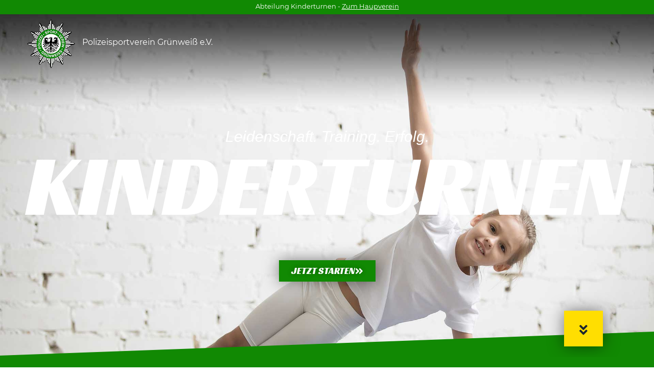

--- FILE ---
content_type: text/css
request_url: https://www.psv-frankfurt.de/wp-content/uploads/elementor/css/post-2339.css?ver=1768954111
body_size: 4685
content:
.elementor-2339 .elementor-element.elementor-element-6c4037a7:not(.elementor-motion-effects-element-type-background), .elementor-2339 .elementor-element.elementor-element-6c4037a7 > .elementor-motion-effects-container > .elementor-motion-effects-layer{background-image:url("https://www.psv-frankfurt.de/wp-content/uploads/2021/07/Junges-Maedchen-turnt.jpg");background-position:0px 0px;background-repeat:no-repeat;background-size:cover;}.elementor-2339 .elementor-element.elementor-element-6c4037a7 > .elementor-background-overlay{background-color:transparent;background-image:linear-gradient(180deg, #1b252f 0%, #3F3F3FCC 100%);opacity:0.24;transition:background 0.3s, border-radius 0.3s, opacity 0.3s;}.elementor-2339 .elementor-element.elementor-element-6c4037a7 > .elementor-container{max-width:1200px;min-height:90vh;}.elementor-2339 .elementor-element.elementor-element-6c4037a7{transition:background 0.3s, border 0.3s, border-radius 0.3s, box-shadow 0.3s;margin-top:-124px;margin-bottom:0px;padding:0% 0% 6% 0%;}.elementor-bc-flex-widget .elementor-2339 .elementor-element.elementor-element-3d532c9b.elementor-column .elementor-widget-wrap{align-items:center;}.elementor-2339 .elementor-element.elementor-element-3d532c9b.elementor-column.elementor-element[data-element_type="column"] > .elementor-widget-wrap.elementor-element-populated{align-content:center;align-items:center;}.elementor-2339 .elementor-element.elementor-element-3d532c9b > .elementor-widget-wrap > .elementor-widget:not(.elementor-widget__width-auto):not(.elementor-widget__width-initial):not(:last-child):not(.elementor-absolute){margin-bottom:30px;}.elementor-2339 .elementor-element.elementor-element-3d532c9b > .elementor-element-populated{padding:100px 0px 0px 0px;}.elementor-widget-heading .elementor-heading-title{font-family:var( --e-global-typography-primary-font-family ), Sans-serif;font-weight:var( --e-global-typography-primary-font-weight );color:var( --e-global-color-primary );}.elementor-2339 .elementor-element.elementor-element-714d0306 > .elementor-widget-container{margin:0px 0px -21px 0px;padding:0px 0px 0px 0px;}.elementor-2339 .elementor-element.elementor-element-714d0306{text-align:center;}.elementor-2339 .elementor-element.elementor-element-714d0306 .elementor-heading-title{font-family:"Helvetica", Sans-serif;font-size:30px;font-weight:300;text-transform:capitalize;font-style:oblique;color:#FFFFFF;}.elementor-2339 .elementor-element.elementor-element-67f1053f > .elementor-widget-container{margin:0px 0px 0px 0px;padding:0px 0px 0px 0px;}.elementor-2339 .elementor-element.elementor-element-67f1053f{text-align:center;}.elementor-2339 .elementor-element.elementor-element-67f1053f .elementor-heading-title{font-family:"Racing Sans One", Sans-serif;font-size:170px;font-weight:400;text-transform:uppercase;line-height:0.8em;color:#ffffff;}.elementor-widget-button .elementor-button{background-color:var( --e-global-color-accent );font-family:var( --e-global-typography-accent-font-family ), Sans-serif;font-weight:var( --e-global-typography-accent-font-weight );}.elementor-2339 .elementor-element.elementor-element-461d0672 .elementor-button{background-color:#118903;font-family:"Racing Sans One", Sans-serif;font-size:18px;font-weight:400;text-transform:uppercase;text-shadow:0px 0px 10px rgba(0,0,0,0.3);fill:#FFFFFF;color:#FFFFFF;box-shadow:0px 0px 30px 0px rgba(0,0,0,0.5);border-radius:0px 0px 0px 0px;}.elementor-2339 .elementor-element.elementor-element-461d0672 .elementor-button:hover, .elementor-2339 .elementor-element.elementor-element-461d0672 .elementor-button:focus{background-color:#004F7C;color:#FFFFFF;}.elementor-2339 .elementor-element.elementor-element-461d0672 > .elementor-widget-container{padding:50px 0px 0px 0px;}.elementor-2339 .elementor-element.elementor-element-461d0672 .elementor-button-content-wrapper{flex-direction:row-reverse;}.elementor-2339 .elementor-element.elementor-element-461d0672 .elementor-button:hover svg, .elementor-2339 .elementor-element.elementor-element-461d0672 .elementor-button:focus svg{fill:#FFFFFF;}.elementor-2339 .elementor-element.elementor-element-1e04ea5:not(.elementor-motion-effects-element-type-background), .elementor-2339 .elementor-element.elementor-element-1e04ea5 > .elementor-motion-effects-container > .elementor-motion-effects-layer{background-image:url("https://www.psv-frankfurt.de/wp-content/uploads/2021/07/Junges-Maedchen-turnt-tablet.jpg");background-position:0px 0px;background-repeat:no-repeat;background-size:cover;}.elementor-2339 .elementor-element.elementor-element-1e04ea5 > .elementor-background-overlay{background-color:transparent;background-image:linear-gradient(180deg, #1b252f 0%, #3F3F3FCC 100%);opacity:0.24;transition:background 0.3s, border-radius 0.3s, opacity 0.3s;}.elementor-2339 .elementor-element.elementor-element-1e04ea5 > .elementor-container{max-width:1200px;min-height:90vh;}.elementor-2339 .elementor-element.elementor-element-1e04ea5{transition:background 0.3s, border 0.3s, border-radius 0.3s, box-shadow 0.3s;margin-top:-124px;margin-bottom:0px;padding:0% 0% 6% 0%;}.elementor-bc-flex-widget .elementor-2339 .elementor-element.elementor-element-ac3a79f.elementor-column .elementor-widget-wrap{align-items:center;}.elementor-2339 .elementor-element.elementor-element-ac3a79f.elementor-column.elementor-element[data-element_type="column"] > .elementor-widget-wrap.elementor-element-populated{align-content:center;align-items:center;}.elementor-2339 .elementor-element.elementor-element-ac3a79f > .elementor-widget-wrap > .elementor-widget:not(.elementor-widget__width-auto):not(.elementor-widget__width-initial):not(:last-child):not(.elementor-absolute){margin-bottom:30px;}.elementor-2339 .elementor-element.elementor-element-ac3a79f > .elementor-element-populated{padding:100px 0px 0px 0px;}.elementor-2339 .elementor-element.elementor-element-a69d342 > .elementor-widget-container{margin:0px 0px -21px 0px;padding:0px 0px 0px 0px;}.elementor-2339 .elementor-element.elementor-element-a69d342{text-align:center;}.elementor-2339 .elementor-element.elementor-element-a69d342 .elementor-heading-title{font-family:"Helvetica", Sans-serif;font-size:30px;font-weight:300;text-transform:capitalize;font-style:oblique;color:#FFFFFF;}.elementor-2339 .elementor-element.elementor-element-a3e1355 > .elementor-widget-container{margin:0px 0px 0px 0px;padding:0px 0px 0px 0px;}.elementor-2339 .elementor-element.elementor-element-a3e1355{text-align:center;}.elementor-2339 .elementor-element.elementor-element-a3e1355 .elementor-heading-title{font-family:"Racing Sans One", Sans-serif;font-size:170px;font-weight:400;text-transform:uppercase;line-height:0.8em;color:#ffffff;}.elementor-2339 .elementor-element.elementor-element-a3addd4 .elementor-button{background-color:#118903;font-family:"Racing Sans One", Sans-serif;font-size:18px;font-weight:400;text-transform:uppercase;text-shadow:0px 0px 10px rgba(0,0,0,0.3);fill:#FFFFFF;color:#FFFFFF;box-shadow:0px 0px 30px 0px rgba(0,0,0,0.5);border-radius:0px 0px 0px 0px;}.elementor-2339 .elementor-element.elementor-element-a3addd4 .elementor-button:hover, .elementor-2339 .elementor-element.elementor-element-a3addd4 .elementor-button:focus{background-color:#004F7C;color:#FFFFFF;}.elementor-2339 .elementor-element.elementor-element-a3addd4 > .elementor-widget-container{padding:50px 0px 0px 0px;}.elementor-2339 .elementor-element.elementor-element-a3addd4 .elementor-button-content-wrapper{flex-direction:row-reverse;}.elementor-2339 .elementor-element.elementor-element-a3addd4 .elementor-button:hover svg, .elementor-2339 .elementor-element.elementor-element-a3addd4 .elementor-button:focus svg{fill:#FFFFFF;}.elementor-2339 .elementor-element.elementor-element-96794e4:not(.elementor-motion-effects-element-type-background), .elementor-2339 .elementor-element.elementor-element-96794e4 > .elementor-motion-effects-container > .elementor-motion-effects-layer{background-image:url("https://www.psv-frankfurt.de/wp-content/uploads/2021/07/Junges-Maedchen-turnt-mobil.jpg");background-position:0px 0px;background-repeat:no-repeat;background-size:cover;}.elementor-2339 .elementor-element.elementor-element-96794e4 > .elementor-background-overlay{background-color:transparent;background-image:linear-gradient(180deg, #1b252f 0%, #3F3F3FCC 100%);opacity:0.24;transition:background 0.3s, border-radius 0.3s, opacity 0.3s;}.elementor-2339 .elementor-element.elementor-element-96794e4 > .elementor-container{max-width:1200px;min-height:90vh;}.elementor-2339 .elementor-element.elementor-element-96794e4{transition:background 0.3s, border 0.3s, border-radius 0.3s, box-shadow 0.3s;margin-top:-124px;margin-bottom:0px;padding:0% 0% 6% 0%;}.elementor-bc-flex-widget .elementor-2339 .elementor-element.elementor-element-642930d.elementor-column .elementor-widget-wrap{align-items:center;}.elementor-2339 .elementor-element.elementor-element-642930d.elementor-column.elementor-element[data-element_type="column"] > .elementor-widget-wrap.elementor-element-populated{align-content:center;align-items:center;}.elementor-2339 .elementor-element.elementor-element-642930d > .elementor-widget-wrap > .elementor-widget:not(.elementor-widget__width-auto):not(.elementor-widget__width-initial):not(:last-child):not(.elementor-absolute){margin-bottom:30px;}.elementor-2339 .elementor-element.elementor-element-642930d > .elementor-element-populated{padding:100px 0px 0px 0px;}.elementor-2339 .elementor-element.elementor-element-911dbec > .elementor-widget-container{margin:0px 0px -21px 0px;padding:0px 0px 0px 0px;}.elementor-2339 .elementor-element.elementor-element-911dbec{text-align:center;}.elementor-2339 .elementor-element.elementor-element-911dbec .elementor-heading-title{font-family:"Helvetica", Sans-serif;font-size:30px;font-weight:300;text-transform:capitalize;font-style:oblique;color:#FFFFFF;}.elementor-2339 .elementor-element.elementor-element-70bca50 > .elementor-widget-container{margin:0px 0px 0px 0px;padding:0px 0px 0px 0px;}.elementor-2339 .elementor-element.elementor-element-70bca50{text-align:center;}.elementor-2339 .elementor-element.elementor-element-70bca50 .elementor-heading-title{font-family:"Racing Sans One", Sans-serif;font-size:170px;font-weight:400;text-transform:uppercase;line-height:0.8em;color:#ffffff;}.elementor-2339 .elementor-element.elementor-element-71e8572 .elementor-button{background-color:#118903;font-family:"Racing Sans One", Sans-serif;font-size:18px;font-weight:400;text-transform:uppercase;text-shadow:0px 0px 10px rgba(0,0,0,0.3);fill:#FFFFFF;color:#FFFFFF;box-shadow:0px 0px 30px 0px rgba(0,0,0,0.5);border-radius:0px 0px 0px 0px;}.elementor-2339 .elementor-element.elementor-element-71e8572 .elementor-button:hover, .elementor-2339 .elementor-element.elementor-element-71e8572 .elementor-button:focus{background-color:#004F7C;color:#FFFFFF;}.elementor-2339 .elementor-element.elementor-element-71e8572 > .elementor-widget-container{padding:50px 0px 0px 0px;}.elementor-2339 .elementor-element.elementor-element-71e8572 .elementor-button-content-wrapper{flex-direction:row-reverse;}.elementor-2339 .elementor-element.elementor-element-71e8572 .elementor-button:hover svg, .elementor-2339 .elementor-element.elementor-element-71e8572 .elementor-button:focus svg{fill:#FFFFFF;}.elementor-2339 .elementor-element.elementor-element-6fb8ee99 > .elementor-container{min-height:90px;}.elementor-2339 .elementor-element.elementor-element-6fb8ee99 > .elementor-shape-bottom .elementor-shape-fill{fill:#118903;}.elementor-2339 .elementor-element.elementor-element-6fb8ee99 > .elementor-shape-bottom svg{height:50px;transform:translateX(-50%) rotateY(180deg);}.elementor-2339 .elementor-element.elementor-element-6fb8ee99{margin-top:-144px;margin-bottom:0px;padding:0px 100px 0px 0px;}.elementor-2339 .elementor-element.elementor-element-57c15170 > .elementor-element-populated{padding:0px 0px 35px 10px;}.elementor-2339 .elementor-element.elementor-element-e8bd96d .elementor-button{background-color:#FFDE01;font-family:"Racing Sans One", Sans-serif;font-size:25px;font-weight:400;text-transform:capitalize;fill:#1B252F;color:#1B252F;box-shadow:0px 0px 30px 0px rgba(0,0,0,0.5);border-radius:0px 0px 0px 0px;padding:25px 30px 20px 30px;}.elementor-2339 .elementor-element.elementor-element-e8bd96d .elementor-button:hover, .elementor-2339 .elementor-element.elementor-element-e8bd96d .elementor-button:focus{background-color:#004F7C;color:#FFFFFF;}.elementor-2339 .elementor-element.elementor-element-e8bd96d > .elementor-widget-container{margin:0px 0px -15px 0px;padding:0px 0px 0px 0px;}.elementor-2339 .elementor-element.elementor-element-e8bd96d .elementor-button:hover svg, .elementor-2339 .elementor-element.elementor-element-e8bd96d .elementor-button:focus svg{fill:#FFFFFF;}.elementor-2339 .elementor-element.elementor-element-97f63dc:not(.elementor-motion-effects-element-type-background), .elementor-2339 .elementor-element.elementor-element-97f63dc > .elementor-motion-effects-container > .elementor-motion-effects-layer{background-color:#118903;}.elementor-2339 .elementor-element.elementor-element-97f63dc > .elementor-container{max-width:1200px;}.elementor-2339 .elementor-element.elementor-element-97f63dc{transition:background 0.3s, border 0.3s, border-radius 0.3s, box-shadow 0.3s;margin-top:1px;margin-bottom:0px;padding:0px 0px 50px 0px;}.elementor-2339 .elementor-element.elementor-element-97f63dc > .elementor-background-overlay{transition:background 0.3s, border-radius 0.3s, opacity 0.3s;}.elementor-bc-flex-widget .elementor-2339 .elementor-element.elementor-element-fde16c8.elementor-column .elementor-widget-wrap{align-items:center;}.elementor-2339 .elementor-element.elementor-element-fde16c8.elementor-column.elementor-element[data-element_type="column"] > .elementor-widget-wrap.elementor-element-populated{align-content:center;align-items:center;}.elementor-2339 .elementor-element.elementor-element-fde16c8 > .elementor-element-populated{padding:0px 0px 0px 0px;}.elementor-2339 .elementor-element.elementor-element-8083c31{transition:background 0.3s, border 0.3s, border-radius 0.3s, box-shadow 0.3s;margin-top:50px;margin-bottom:50px;}.elementor-2339 .elementor-element.elementor-element-8083c31 > .elementor-background-overlay{transition:background 0.3s, border-radius 0.3s, opacity 0.3s;}.elementor-bc-flex-widget .elementor-2339 .elementor-element.elementor-element-1d7074d.elementor-column .elementor-widget-wrap{align-items:center;}.elementor-2339 .elementor-element.elementor-element-1d7074d.elementor-column.elementor-element[data-element_type="column"] > .elementor-widget-wrap.elementor-element-populated{align-content:center;align-items:center;}.elementor-2339 .elementor-element.elementor-element-1d7074d > .elementor-element-populated{margin:0px 35px 0px 35px;--e-column-margin-right:35px;--e-column-margin-left:35px;}.elementor-widget-icon-box.elementor-view-stacked .elementor-icon{background-color:var( --e-global-color-primary );}.elementor-widget-icon-box.elementor-view-framed .elementor-icon, .elementor-widget-icon-box.elementor-view-default .elementor-icon{fill:var( --e-global-color-primary );color:var( --e-global-color-primary );border-color:var( --e-global-color-primary );}.elementor-widget-icon-box .elementor-icon-box-title, .elementor-widget-icon-box .elementor-icon-box-title a{font-family:var( --e-global-typography-primary-font-family ), Sans-serif;font-weight:var( --e-global-typography-primary-font-weight );}.elementor-widget-icon-box .elementor-icon-box-title{color:var( --e-global-color-primary );}.elementor-widget-icon-box:has(:hover) .elementor-icon-box-title,
					 .elementor-widget-icon-box:has(:focus) .elementor-icon-box-title{color:var( --e-global-color-primary );}.elementor-widget-icon-box .elementor-icon-box-description{font-family:var( --e-global-typography-text-font-family ), Sans-serif;font-weight:var( --e-global-typography-text-font-weight );color:var( --e-global-color-text );}.elementor-2339 .elementor-element.elementor-element-c4309eb .elementor-icon-box-wrapper{text-align:center;}.elementor-2339 .elementor-element.elementor-element-c4309eb{--icon-box-icon-margin:15px;}.elementor-2339 .elementor-element.elementor-element-c4309eb .elementor-icon-box-title{margin-block-end:6px;color:#FFFFFF;}.elementor-2339 .elementor-element.elementor-element-c4309eb.elementor-view-stacked .elementor-icon{background-color:#FFFFFF;}.elementor-2339 .elementor-element.elementor-element-c4309eb.elementor-view-framed .elementor-icon, .elementor-2339 .elementor-element.elementor-element-c4309eb.elementor-view-default .elementor-icon{fill:#FFFFFF;color:#FFFFFF;border-color:#FFFFFF;}.elementor-2339 .elementor-element.elementor-element-c4309eb .elementor-icon{font-size:46px;}.elementor-2339 .elementor-element.elementor-element-c4309eb .elementor-icon-box-title, .elementor-2339 .elementor-element.elementor-element-c4309eb .elementor-icon-box-title a{font-family:"Racing Sans One", Sans-serif;font-size:24px;font-weight:400;text-transform:uppercase;letter-spacing:1px;}.elementor-2339 .elementor-element.elementor-element-c4309eb .elementor-icon-box-description{font-family:"Roboto", Sans-serif;font-size:15px;font-weight:400;font-style:oblique;color:#FFFFFF;}.elementor-bc-flex-widget .elementor-2339 .elementor-element.elementor-element-e754e87.elementor-column .elementor-widget-wrap{align-items:center;}.elementor-2339 .elementor-element.elementor-element-e754e87.elementor-column.elementor-element[data-element_type="column"] > .elementor-widget-wrap.elementor-element-populated{align-content:center;align-items:center;}.elementor-2339 .elementor-element.elementor-element-e754e87 > .elementor-element-populated{margin:0px 35px 0px 35px;--e-column-margin-right:35px;--e-column-margin-left:35px;}.elementor-2339 .elementor-element.elementor-element-0d02625 .elementor-icon-box-wrapper{text-align:center;}.elementor-2339 .elementor-element.elementor-element-0d02625{--icon-box-icon-margin:15px;}.elementor-2339 .elementor-element.elementor-element-0d02625 .elementor-icon-box-title{margin-block-end:6px;color:#ffffff;}.elementor-2339 .elementor-element.elementor-element-0d02625.elementor-view-stacked .elementor-icon{background-color:#FFFFFF;}.elementor-2339 .elementor-element.elementor-element-0d02625.elementor-view-framed .elementor-icon, .elementor-2339 .elementor-element.elementor-element-0d02625.elementor-view-default .elementor-icon{fill:#FFFFFF;color:#FFFFFF;border-color:#FFFFFF;}.elementor-2339 .elementor-element.elementor-element-0d02625 .elementor-icon{font-size:48px;}.elementor-2339 .elementor-element.elementor-element-0d02625 .elementor-icon-box-title, .elementor-2339 .elementor-element.elementor-element-0d02625 .elementor-icon-box-title a{font-family:"Racing Sans One", Sans-serif;font-size:24px;font-weight:400;text-transform:uppercase;letter-spacing:1px;}.elementor-2339 .elementor-element.elementor-element-0d02625 .elementor-icon-box-description{font-family:"Roboto", Sans-serif;font-size:15px;font-weight:400;font-style:oblique;color:#ffffff;}.elementor-bc-flex-widget .elementor-2339 .elementor-element.elementor-element-985f5ae.elementor-column .elementor-widget-wrap{align-items:center;}.elementor-2339 .elementor-element.elementor-element-985f5ae.elementor-column.elementor-element[data-element_type="column"] > .elementor-widget-wrap.elementor-element-populated{align-content:center;align-items:center;}.elementor-2339 .elementor-element.elementor-element-985f5ae > .elementor-element-populated{margin:0px 35px 0px 35px;--e-column-margin-right:35px;--e-column-margin-left:35px;}.elementor-2339 .elementor-element.elementor-element-5733758 .elementor-icon-box-wrapper{text-align:center;}.elementor-2339 .elementor-element.elementor-element-5733758{--icon-box-icon-margin:15px;}.elementor-2339 .elementor-element.elementor-element-5733758 .elementor-icon-box-title{margin-block-end:6px;color:#ffffff;}.elementor-2339 .elementor-element.elementor-element-5733758.elementor-view-stacked .elementor-icon{background-color:#FFFFFF;}.elementor-2339 .elementor-element.elementor-element-5733758.elementor-view-framed .elementor-icon, .elementor-2339 .elementor-element.elementor-element-5733758.elementor-view-default .elementor-icon{fill:#FFFFFF;color:#FFFFFF;border-color:#FFFFFF;}.elementor-2339 .elementor-element.elementor-element-5733758 .elementor-icon{font-size:50px;}.elementor-2339 .elementor-element.elementor-element-5733758 .elementor-icon-box-title, .elementor-2339 .elementor-element.elementor-element-5733758 .elementor-icon-box-title a{font-family:"Racing Sans One", Sans-serif;font-size:23px;font-weight:400;text-transform:uppercase;letter-spacing:1px;}.elementor-2339 .elementor-element.elementor-element-5733758 .elementor-icon-box-description{font-family:"Roboto", Sans-serif;font-size:15px;font-weight:400;font-style:oblique;color:#ffffff;}.elementor-bc-flex-widget .elementor-2339 .elementor-element.elementor-element-be7ff4e.elementor-column .elementor-widget-wrap{align-items:center;}.elementor-2339 .elementor-element.elementor-element-be7ff4e.elementor-column.elementor-element[data-element_type="column"] > .elementor-widget-wrap.elementor-element-populated{align-content:center;align-items:center;}.elementor-2339 .elementor-element.elementor-element-be7ff4e > .elementor-element-populated{margin:0px 35px 0px 35px;--e-column-margin-right:35px;--e-column-margin-left:35px;}.elementor-2339 .elementor-element.elementor-element-79f88b2 .elementor-icon-box-wrapper{text-align:center;}.elementor-2339 .elementor-element.elementor-element-79f88b2{--icon-box-icon-margin:15px;}.elementor-2339 .elementor-element.elementor-element-79f88b2 .elementor-icon-box-title{margin-block-end:6px;color:#ffffff;}.elementor-2339 .elementor-element.elementor-element-79f88b2.elementor-view-stacked .elementor-icon{background-color:#FFFFFF;}.elementor-2339 .elementor-element.elementor-element-79f88b2.elementor-view-framed .elementor-icon, .elementor-2339 .elementor-element.elementor-element-79f88b2.elementor-view-default .elementor-icon{fill:#FFFFFF;color:#FFFFFF;border-color:#FFFFFF;}.elementor-2339 .elementor-element.elementor-element-79f88b2 .elementor-icon{font-size:45px;}.elementor-2339 .elementor-element.elementor-element-79f88b2 .elementor-icon-box-title, .elementor-2339 .elementor-element.elementor-element-79f88b2 .elementor-icon-box-title a{font-family:"Racing Sans One", Sans-serif;font-size:24px;font-weight:400;text-transform:uppercase;letter-spacing:1px;}.elementor-2339 .elementor-element.elementor-element-79f88b2 .elementor-icon-box-description{font-family:"Roboto", Sans-serif;font-size:15px;font-weight:400;font-style:oblique;color:#ffffff;}.elementor-2339 .elementor-element.elementor-element-2218448c:not(.elementor-motion-effects-element-type-background), .elementor-2339 .elementor-element.elementor-element-2218448c > .elementor-motion-effects-container > .elementor-motion-effects-layer{background-color:#1B252F;}.elementor-2339 .elementor-element.elementor-element-2218448c > .elementor-background-overlay{background-color:#272121;opacity:0;transition:background 0.3s, border-radius 0.3s, opacity 0.3s;}.elementor-2339 .elementor-element.elementor-element-2218448c > .elementor-container{max-width:1200px;}.elementor-2339 .elementor-element.elementor-element-2218448c{transition:background 0.3s, border 0.3s, border-radius 0.3s, box-shadow 0.3s;padding:7% 0% 2% 0%;}.elementor-2339 .elementor-element.elementor-element-2218448c > .elementor-shape-top .elementor-shape-fill{fill:#118903;}.elementor-2339 .elementor-element.elementor-element-2218448c > .elementor-shape-top svg{height:50px;transform:translateX(-50%) rotateY(180deg);}.elementor-2339 .elementor-element.elementor-element-6b1a620a > .elementor-widget-wrap > .elementor-widget:not(.elementor-widget__width-auto):not(.elementor-widget__width-initial):not(:last-child):not(.elementor-absolute){margin-bottom:0px;}.elementor-2339 .elementor-element.elementor-element-6b1a620a > .elementor-element-populated{margin:0px 0px 0px 0px;--e-column-margin-right:0px;--e-column-margin-left:0px;padding:0px 0px 0px 0px;}.elementor-2339 .elementor-element.elementor-element-7745a57b > .elementor-container{max-width:1200px;}.elementor-2339 .elementor-element.elementor-element-7745a57b{margin-top:0px;margin-bottom:0px;}.elementor-2339 .elementor-element.elementor-element-138d8b97 > .elementor-widget-wrap > .elementor-widget:not(.elementor-widget__width-auto):not(.elementor-widget__width-initial):not(:last-child):not(.elementor-absolute){margin-bottom:0px;}.elementor-2339 .elementor-element.elementor-element-5141c673 .elementor-heading-title{font-family:"Helvetica", Sans-serif;font-size:22px;font-weight:300;font-style:oblique;color:#ffde01;}.elementor-2339 .elementor-element.elementor-element-78b6b33 .elementor-heading-title{font-family:"Racing Sans One", Sans-serif;font-size:50px;font-weight:400;text-transform:uppercase;line-height:0.8em;color:#ffffff;}.elementor-bc-flex-widget .elementor-2339 .elementor-element.elementor-element-4fd9bbd2.elementor-column .elementor-widget-wrap{align-items:flex-end;}.elementor-2339 .elementor-element.elementor-element-4fd9bbd2.elementor-column.elementor-element[data-element_type="column"] > .elementor-widget-wrap.elementor-element-populated{align-content:flex-end;align-items:flex-end;}.elementor-widget-divider{--divider-color:var( --e-global-color-secondary );}.elementor-widget-divider .elementor-divider__text{color:var( --e-global-color-secondary );font-family:var( --e-global-typography-secondary-font-family ), Sans-serif;font-weight:var( --e-global-typography-secondary-font-weight );}.elementor-widget-divider.elementor-view-stacked .elementor-icon{background-color:var( --e-global-color-secondary );}.elementor-widget-divider.elementor-view-framed .elementor-icon, .elementor-widget-divider.elementor-view-default .elementor-icon{color:var( --e-global-color-secondary );border-color:var( --e-global-color-secondary );}.elementor-widget-divider.elementor-view-framed .elementor-icon, .elementor-widget-divider.elementor-view-default .elementor-icon svg{fill:var( --e-global-color-secondary );}.elementor-2339 .elementor-element.elementor-element-648b117f{--divider-border-style:solid;--divider-color:#ffde01;--divider-border-width:1px;}.elementor-2339 .elementor-element.elementor-element-648b117f .elementor-widget-container{--e-transform-origin-x:left;--e-transform-origin-y:center;}.elementor-2339 .elementor-element.elementor-element-648b117f .elementor-divider-separator{width:100%;}.elementor-2339 .elementor-element.elementor-element-648b117f .elementor-divider{padding-block-start:15px;padding-block-end:15px;}.elementor-2339 .elementor-element.elementor-element-3960e44d > .elementor-container{max-width:1200px;}.elementor-2339 .elementor-element.elementor-element-3960e44d{margin-top:0px;margin-bottom:0px;padding:35px 0px 35px 0px;}.elementor-2339 .elementor-element.elementor-element-614a7cea > .elementor-widget-wrap > .elementor-widget:not(.elementor-widget__width-auto):not(.elementor-widget__width-initial):not(:last-child):not(.elementor-absolute){margin-bottom:0px;}.elementor-widget-text-editor{font-family:var( --e-global-typography-text-font-family ), Sans-serif;font-weight:var( --e-global-typography-text-font-weight );color:var( --e-global-color-text );}.elementor-widget-text-editor.elementor-drop-cap-view-stacked .elementor-drop-cap{background-color:var( --e-global-color-primary );}.elementor-widget-text-editor.elementor-drop-cap-view-framed .elementor-drop-cap, .elementor-widget-text-editor.elementor-drop-cap-view-default .elementor-drop-cap{color:var( --e-global-color-primary );border-color:var( --e-global-color-primary );}.elementor-2339 .elementor-element.elementor-element-3c551b14{text-align:left;font-family:"Roboto", Sans-serif;font-weight:400;font-style:italic;color:#FFFDFD;}.elementor-2339 .elementor-element.elementor-element-2f0a371d > .elementor-widget-wrap > .elementor-widget:not(.elementor-widget__width-auto):not(.elementor-widget__width-initial):not(:last-child):not(.elementor-absolute){margin-bottom:0px;}.elementor-2339 .elementor-element.elementor-element-2416dff7{text-align:left;font-family:"Roboto", Sans-serif;font-weight:400;font-style:italic;color:#FFFDFD;}.elementor-2339 .elementor-element.elementor-element-4dc3970c:not(.elementor-motion-effects-element-type-background), .elementor-2339 .elementor-element.elementor-element-4dc3970c > .elementor-motion-effects-container > .elementor-motion-effects-layer{background-color:#1B252F;background-image:url("https://www.psv-frankfurt.de/wp-content/uploads/2021/07/Kinder-beim-Turnen.jpg");background-repeat:no-repeat;background-size:100% auto;}.elementor-2339 .elementor-element.elementor-element-4dc3970c > .elementor-background-overlay{background-color:#000000;opacity:0.62;transition:background 0.3s, border-radius 0.3s, opacity 0.3s;}.elementor-2339 .elementor-element.elementor-element-4dc3970c > .elementor-container{max-width:1200px;}.elementor-2339 .elementor-element.elementor-element-4dc3970c{transition:background 0.3s, border 0.3s, border-radius 0.3s, box-shadow 0.3s;padding:8% 0% 9% 0%;}.elementor-2339 .elementor-element.elementor-element-4dc3970c > .elementor-shape-top .elementor-shape-fill{fill:#1B252F;}.elementor-2339 .elementor-element.elementor-element-4dc3970c > .elementor-shape-top svg{height:50px;transform:translateX(-50%) rotateY(180deg);}.elementor-2339 .elementor-element.elementor-element-4dc3970c > .elementor-shape-bottom .elementor-shape-fill{fill:#118903;}.elementor-2339 .elementor-element.elementor-element-4dc3970c > .elementor-shape-bottom svg{height:50px;transform:translateX(-50%) rotateY(180deg);}.elementor-2339 .elementor-element.elementor-element-20868ba > .elementor-widget-wrap > .elementor-widget:not(.elementor-widget__width-auto):not(.elementor-widget__width-initial):not(:last-child):not(.elementor-absolute){margin-bottom:0px;}.elementor-2339 .elementor-element.elementor-element-20868ba > .elementor-element-populated{margin:0px 0px 0px 0px;--e-column-margin-right:0px;--e-column-margin-left:0px;padding:0px 0px 0px 0px;}.elementor-2339 .elementor-element.elementor-element-9b1508e > .elementor-container{max-width:1200px;}.elementor-2339 .elementor-element.elementor-element-9b1508e{margin-top:0px;margin-bottom:0px;}.elementor-2339 .elementor-element.elementor-element-23655b3 > .elementor-widget-wrap > .elementor-widget:not(.elementor-widget__width-auto):not(.elementor-widget__width-initial):not(:last-child):not(.elementor-absolute){margin-bottom:0px;}.elementor-2339 .elementor-element.elementor-element-8103c27 .elementor-heading-title{font-family:"Helvetica", Sans-serif;font-size:22px;font-weight:300;font-style:oblique;color:#ffde01;}.elementor-2339 .elementor-element.elementor-element-a9a0ac1 .elementor-heading-title{font-family:"Racing Sans One", Sans-serif;font-size:50px;font-weight:400;text-transform:uppercase;line-height:0.8em;color:#ffffff;}.elementor-bc-flex-widget .elementor-2339 .elementor-element.elementor-element-dfd8c1e.elementor-column .elementor-widget-wrap{align-items:flex-end;}.elementor-2339 .elementor-element.elementor-element-dfd8c1e.elementor-column.elementor-element[data-element_type="column"] > .elementor-widget-wrap.elementor-element-populated{align-content:flex-end;align-items:flex-end;}.elementor-2339 .elementor-element.elementor-element-9eef6dd{--divider-border-style:solid;--divider-color:#ffde01;--divider-border-width:1px;}.elementor-2339 .elementor-element.elementor-element-9eef6dd .elementor-widget-container{--e-transform-origin-x:left;--e-transform-origin-y:center;}.elementor-2339 .elementor-element.elementor-element-9eef6dd .elementor-divider-separator{width:100%;}.elementor-2339 .elementor-element.elementor-element-9eef6dd .elementor-divider{padding-block-start:15px;padding-block-end:15px;}.elementor-2339 .elementor-element.elementor-element-0f5632b > .elementor-container{max-width:1200px;}.elementor-2339 .elementor-element.elementor-element-0f5632b{margin-top:33px;margin-bottom:0px;padding:0px 0px 35px 0px;}.elementor-2339 .elementor-element.elementor-element-d7783b1 > .elementor-widget-wrap > .elementor-widget:not(.elementor-widget__width-auto):not(.elementor-widget__width-initial):not(:last-child):not(.elementor-absolute){margin-bottom:0px;}.elementor-2339 .elementor-element.elementor-element-219b6df{text-align:center;}.elementor-2339 .elementor-element.elementor-element-219b6df .elementor-heading-title{font-family:"Racing Sans One", Sans-serif;font-weight:300;color:#FFFFFF;}.elementor-2339 .elementor-element.elementor-element-157d7fc{text-align:center;font-family:"Roboto", Sans-serif;font-weight:400;font-style:italic;color:#FFFDFD;}.elementor-2339 .elementor-element.elementor-element-b94e2d1 > .elementor-widget-container{margin:6px 0px 0px 0px;padding:0px 0px 0px 0px;}.elementor-2339 .elementor-element.elementor-element-b94e2d1{text-align:center;font-family:"Helvetica", Sans-serif;font-weight:400;font-style:italic;color:#FFFFFF;}.elementor-2339 .elementor-element.elementor-element-addb3bc > .elementor-widget-wrap > .elementor-widget:not(.elementor-widget__width-auto):not(.elementor-widget__width-initial):not(:last-child):not(.elementor-absolute){margin-bottom:0px;}.elementor-2339 .elementor-element.elementor-element-2d678c2{text-align:center;}.elementor-2339 .elementor-element.elementor-element-2d678c2 .elementor-heading-title{font-family:"Racing Sans One", Sans-serif;font-weight:300;color:#FFFFFF;}.elementor-2339 .elementor-element.elementor-element-84bb380{text-align:center;font-family:"Roboto", Sans-serif;font-weight:400;font-style:italic;color:#FFFDFD;}.elementor-2339 .elementor-element.elementor-element-03b9275 > .elementor-widget-container{margin:6px 0px 0px 0px;padding:0px 0px 0px 0px;}.elementor-2339 .elementor-element.elementor-element-03b9275{text-align:center;font-family:"Helvetica", Sans-serif;font-weight:400;font-style:italic;color:#FFFFFF;}.elementor-2339 .elementor-element.elementor-element-316c6934:not(.elementor-motion-effects-element-type-background), .elementor-2339 .elementor-element.elementor-element-316c6934 > .elementor-motion-effects-container > .elementor-motion-effects-layer{background-color:#118903;}.elementor-2339 .elementor-element.elementor-element-316c6934{transition:background 0.3s, border 0.3s, border-radius 0.3s, box-shadow 0.3s;padding:0px 0px 0px 0px;}.elementor-2339 .elementor-element.elementor-element-316c6934 > .elementor-background-overlay{transition:background 0.3s, border-radius 0.3s, opacity 0.3s;}.elementor-2339 .elementor-element.elementor-element-763225c5 > .elementor-container{max-width:1200px;}.elementor-2339 .elementor-element.elementor-element-763225c5{margin-top:55px;margin-bottom:0px;}.elementor-2339 .elementor-element.elementor-element-7316c519 > .elementor-widget-wrap > .elementor-widget:not(.elementor-widget__width-auto):not(.elementor-widget__width-initial):not(:last-child):not(.elementor-absolute){margin-bottom:0px;}.elementor-2339 .elementor-element.elementor-element-70eddee6 .elementor-heading-title{font-family:"Helvetica", Sans-serif;font-size:22px;font-weight:300;font-style:oblique;color:#ffde01;}.elementor-2339 .elementor-element.elementor-element-4061e190 .elementor-heading-title{font-family:"Racing Sans One", Sans-serif;font-size:50px;font-weight:400;text-transform:uppercase;line-height:0.8em;color:#ffffff;}.elementor-bc-flex-widget .elementor-2339 .elementor-element.elementor-element-61a56959.elementor-column .elementor-widget-wrap{align-items:flex-end;}.elementor-2339 .elementor-element.elementor-element-61a56959.elementor-column.elementor-element[data-element_type="column"] > .elementor-widget-wrap.elementor-element-populated{align-content:flex-end;align-items:flex-end;}.elementor-2339 .elementor-element.elementor-element-7fd21c0{--divider-border-style:solid;--divider-color:#ffde01;--divider-border-width:1px;}.elementor-2339 .elementor-element.elementor-element-7fd21c0 .elementor-widget-container{--e-transform-origin-x:left;--e-transform-origin-y:center;}.elementor-2339 .elementor-element.elementor-element-7fd21c0 .elementor-divider-separator{width:100%;}.elementor-2339 .elementor-element.elementor-element-7fd21c0 .elementor-divider{padding-block-start:15px;padding-block-end:15px;}.elementor-2339 .elementor-element.elementor-element-2e03fe6:not(.elementor-motion-effects-element-type-background), .elementor-2339 .elementor-element.elementor-element-2e03fe6 > .elementor-motion-effects-container > .elementor-motion-effects-layer{background-color:#118903;}.elementor-2339 .elementor-element.elementor-element-2e03fe6 > .elementor-container{max-width:819px;}.elementor-2339 .elementor-element.elementor-element-2e03fe6{transition:background 0.3s, border 0.3s, border-radius 0.3s, box-shadow 0.3s;padding:3% 5% 8% 5%;z-index:1;}.elementor-2339 .elementor-element.elementor-element-2e03fe6 > .elementor-background-overlay{transition:background 0.3s, border-radius 0.3s, opacity 0.3s;}.elementor-2339 .elementor-element.elementor-element-2e03fe6 > .elementor-shape-bottom .elementor-shape-fill{fill:#1B252F;}.elementor-2339 .elementor-element.elementor-element-2e03fe6 > .elementor-shape-bottom svg{height:50px;transform:translateX(-50%) rotateY(180deg);}.elementor-bc-flex-widget .elementor-2339 .elementor-element.elementor-element-60800297.elementor-column .elementor-widget-wrap{align-items:center;}.elementor-2339 .elementor-element.elementor-element-60800297.elementor-column.elementor-element[data-element_type="column"] > .elementor-widget-wrap.elementor-element-populated{align-content:center;align-items:center;}.elementor-2339 .elementor-element.elementor-element-60800297.elementor-column > .elementor-widget-wrap{justify-content:center;}.elementor-2339 .elementor-element.elementor-element-60800297 > .elementor-element-populated{margin:0% 0% -1% 0%;--e-column-margin-right:0%;--e-column-margin-left:0%;padding:0% 0% 0% 0%;}.elementor-2339 .elementor-element.elementor-element-41163b94 > .elementor-widget-container{margin:0px 0px 0px 0px;padding:0px 0px 10px 0px;}.elementor-2339 .elementor-element.elementor-element-6028a465 > .elementor-widget-container{margin:14px 0px 0px 0px;}.elementor-2339 .elementor-element.elementor-element-5285a929 > .elementor-widget-container{margin:0px 0px -27px 0px;padding:0px 0px 0px 0px;}.elementor-2339 .elementor-element.elementor-element-5285a929{font-family:"Roboto", Sans-serif;font-weight:400;font-style:italic;color:#FFFFFF;}.elementor-2339 .elementor-element.elementor-element-2f282c11:not(.elementor-motion-effects-element-type-background), .elementor-2339 .elementor-element.elementor-element-2f282c11 > .elementor-motion-effects-container > .elementor-motion-effects-layer{background-color:#1B252F;}.elementor-2339 .elementor-element.elementor-element-2f282c11 > .elementor-container{max-width:980px;}.elementor-2339 .elementor-element.elementor-element-2f282c11{transition:background 0.3s, border 0.3s, border-radius 0.3s, box-shadow 0.3s;padding:10% 5% 8% 5%;z-index:1;}.elementor-2339 .elementor-element.elementor-element-2f282c11 > .elementor-background-overlay{transition:background 0.3s, border-radius 0.3s, opacity 0.3s;}.elementor-2339 .elementor-element.elementor-element-2f282c11 > .elementor-shape-bottom .elementor-shape-fill{fill:#ffde01;}.elementor-2339 .elementor-element.elementor-element-2f282c11 > .elementor-shape-bottom svg{height:30px;transform:translateX(-50%) rotateY(180deg);}.elementor-bc-flex-widget .elementor-2339 .elementor-element.elementor-element-73f95f1e.elementor-column .elementor-widget-wrap{align-items:flex-start;}.elementor-2339 .elementor-element.elementor-element-73f95f1e.elementor-column.elementor-element[data-element_type="column"] > .elementor-widget-wrap.elementor-element-populated{align-content:flex-start;align-items:flex-start;}.elementor-2339 .elementor-element.elementor-element-73f95f1e > .elementor-widget-wrap > .elementor-widget:not(.elementor-widget__width-auto):not(.elementor-widget__width-initial):not(:last-child):not(.elementor-absolute){margin-bottom:20px;}.elementor-2339 .elementor-element.elementor-element-73f95f1e > .elementor-element-populated{padding:0% 10% 0% 0%;}.elementor-2339 .elementor-element.elementor-element-d991be0 > .elementor-widget-container{margin:-70px 0px -20px 0px;}.elementor-2339 .elementor-element.elementor-element-d991be0 .elementor-heading-title{font-family:"Helvetica", Sans-serif;font-size:22px;font-weight:300;font-style:oblique;color:#ffde01;}.elementor-2339 .elementor-element.elementor-element-1dcb2e0c > .elementor-widget-container{margin:-59px 0px 0px 0px;}.elementor-2339 .elementor-element.elementor-element-1dcb2e0c .elementor-heading-title{font-family:"Racing Sans One", Sans-serif;font-size:70px;font-weight:400;text-transform:uppercase;line-height:0.8em;color:#ffffff;}.elementor-2339 .elementor-element.elementor-element-2afb95a8{font-family:"Roboto", Sans-serif;font-weight:400;font-style:italic;color:#FFFFFF;}.elementor-2339 .elementor-element.elementor-element-59af985 > .elementor-element-populated{margin:0px 0px 0px 0px;--e-column-margin-right:0px;--e-column-margin-left:0px;padding:0px 0px 0px 0px;}.elementor-widget-form .elementor-field-group > label, .elementor-widget-form .elementor-field-subgroup label{color:var( --e-global-color-text );}.elementor-widget-form .elementor-field-group > label{font-family:var( --e-global-typography-text-font-family ), Sans-serif;font-weight:var( --e-global-typography-text-font-weight );}.elementor-widget-form .elementor-field-type-html{color:var( --e-global-color-text );font-family:var( --e-global-typography-text-font-family ), Sans-serif;font-weight:var( --e-global-typography-text-font-weight );}.elementor-widget-form .elementor-field-group .elementor-field{color:var( --e-global-color-text );}.elementor-widget-form .elementor-field-group .elementor-field, .elementor-widget-form .elementor-field-subgroup label{font-family:var( --e-global-typography-text-font-family ), Sans-serif;font-weight:var( --e-global-typography-text-font-weight );}.elementor-widget-form .elementor-button{font-family:var( --e-global-typography-accent-font-family ), Sans-serif;font-weight:var( --e-global-typography-accent-font-weight );}.elementor-widget-form .e-form__buttons__wrapper__button-next{background-color:var( --e-global-color-accent );}.elementor-widget-form .elementor-button[type="submit"]{background-color:var( --e-global-color-accent );}.elementor-widget-form .e-form__buttons__wrapper__button-previous{background-color:var( --e-global-color-accent );}.elementor-widget-form .elementor-message{font-family:var( --e-global-typography-text-font-family ), Sans-serif;font-weight:var( --e-global-typography-text-font-weight );}.elementor-widget-form .e-form__indicators__indicator, .elementor-widget-form .e-form__indicators__indicator__label{font-family:var( --e-global-typography-accent-font-family ), Sans-serif;font-weight:var( --e-global-typography-accent-font-weight );}.elementor-widget-form{--e-form-steps-indicator-inactive-primary-color:var( --e-global-color-text );--e-form-steps-indicator-active-primary-color:var( --e-global-color-accent );--e-form-steps-indicator-completed-primary-color:var( --e-global-color-accent );--e-form-steps-indicator-progress-color:var( --e-global-color-accent );--e-form-steps-indicator-progress-background-color:var( --e-global-color-text );--e-form-steps-indicator-progress-meter-color:var( --e-global-color-text );}.elementor-widget-form .e-form__indicators__indicator__progress__meter{font-family:var( --e-global-typography-accent-font-family ), Sans-serif;font-weight:var( --e-global-typography-accent-font-weight );}.elementor-2339 .elementor-element.elementor-element-51245036 > .elementor-widget-container{margin:40px 0px 0px 0px;}.elementor-2339 .elementor-element.elementor-element-51245036 .elementor-field-group{padding-right:calc( 10px/2 );padding-left:calc( 10px/2 );margin-bottom:10px;}.elementor-2339 .elementor-element.elementor-element-51245036 .elementor-form-fields-wrapper{margin-left:calc( -10px/2 );margin-right:calc( -10px/2 );margin-bottom:-10px;}.elementor-2339 .elementor-element.elementor-element-51245036 .elementor-field-group.recaptcha_v3-bottomleft, .elementor-2339 .elementor-element.elementor-element-51245036 .elementor-field-group.recaptcha_v3-bottomright{margin-bottom:0;}body.rtl .elementor-2339 .elementor-element.elementor-element-51245036 .elementor-labels-inline .elementor-field-group > label{padding-left:0px;}body:not(.rtl) .elementor-2339 .elementor-element.elementor-element-51245036 .elementor-labels-inline .elementor-field-group > label{padding-right:0px;}body .elementor-2339 .elementor-element.elementor-element-51245036 .elementor-labels-above .elementor-field-group > label{padding-bottom:0px;}.elementor-2339 .elementor-element.elementor-element-51245036 .elementor-field-group > label, .elementor-2339 .elementor-element.elementor-element-51245036 .elementor-field-subgroup label{color:#FFFFFF;}.elementor-2339 .elementor-element.elementor-element-51245036 .elementor-field-group > label{font-family:"Muli", Sans-serif;font-weight:400;font-style:italic;}.elementor-2339 .elementor-element.elementor-element-51245036 .elementor-field-type-html{padding-bottom:0px;}.elementor-2339 .elementor-element.elementor-element-51245036 .elementor-field-group .elementor-field, .elementor-2339 .elementor-element.elementor-element-51245036 .elementor-field-subgroup label{font-family:"Roboto", Sans-serif;font-weight:400;font-style:italic;}.elementor-2339 .elementor-element.elementor-element-51245036 .elementor-field-group .elementor-field:not(.elementor-select-wrapper){background-color:#ffffff;}.elementor-2339 .elementor-element.elementor-element-51245036 .elementor-field-group .elementor-select-wrapper select{background-color:#ffffff;}.elementor-2339 .elementor-element.elementor-element-51245036 .elementor-button{font-family:"Racing Sans One", Sans-serif;font-size:18px;font-weight:600;text-transform:capitalize;letter-spacing:0.6px;border-radius:0px 0px 0px 0px;padding:0px 20px 0px 20px;}.elementor-2339 .elementor-element.elementor-element-51245036 .e-form__buttons__wrapper__button-next{background-color:#FFDE01;color:#1B252F;}.elementor-2339 .elementor-element.elementor-element-51245036 .elementor-button[type="submit"]{background-color:#FFDE01;color:#1B252F;}.elementor-2339 .elementor-element.elementor-element-51245036 .elementor-button[type="submit"] svg *{fill:#1B252F;}.elementor-2339 .elementor-element.elementor-element-51245036 .e-form__buttons__wrapper__button-previous{color:#ffffff;}.elementor-2339 .elementor-element.elementor-element-51245036 .e-form__buttons__wrapper__button-next:hover{color:#ffffff;}.elementor-2339 .elementor-element.elementor-element-51245036 .elementor-button[type="submit"]:hover{color:#ffffff;}.elementor-2339 .elementor-element.elementor-element-51245036 .elementor-button[type="submit"]:hover svg *{fill:#ffffff;}.elementor-2339 .elementor-element.elementor-element-51245036 .e-form__buttons__wrapper__button-previous:hover{color:#ffffff;}.elementor-2339 .elementor-element.elementor-element-51245036 .elementor-message.elementor-message-success{color:#118903;}.elementor-2339 .elementor-element.elementor-element-51245036 .elementor-message.elementor-message-danger{color:#ff0000;}.elementor-2339 .elementor-element.elementor-element-51245036 .elementor-message.elementor-help-inline{color:#ff0000;}.elementor-2339 .elementor-element.elementor-element-51245036{--e-form-steps-indicators-spacing:20px;--e-form-steps-indicator-padding:30px;--e-form-steps-indicator-inactive-secondary-color:#ffffff;--e-form-steps-indicator-active-secondary-color:#ffffff;--e-form-steps-indicator-completed-secondary-color:#ffffff;--e-form-steps-divider-width:1px;--e-form-steps-divider-gap:10px;}@media(min-width:768px){.elementor-2339 .elementor-element.elementor-element-138d8b97{width:23.167%;}.elementor-2339 .elementor-element.elementor-element-4fd9bbd2{width:76.833%;}.elementor-2339 .elementor-element.elementor-element-23655b3{width:34%;}.elementor-2339 .elementor-element.elementor-element-dfd8c1e{width:66%;}.elementor-2339 .elementor-element.elementor-element-7316c519{width:39.464%;}.elementor-2339 .elementor-element.elementor-element-61a56959{width:60.536%;}.elementor-2339 .elementor-element.elementor-element-60800297{width:100%;}}@media(max-width:1024px){.elementor-2339 .elementor-element.elementor-element-6c4037a7 > .elementor-container{min-height:70vh;}.elementor-2339 .elementor-element.elementor-element-6c4037a7:not(.elementor-motion-effects-element-type-background), .elementor-2339 .elementor-element.elementor-element-6c4037a7 > .elementor-motion-effects-container > .elementor-motion-effects-layer{background-position:0px 0px;}.elementor-2339 .elementor-element.elementor-element-3d532c9b > .elementor-element-populated{padding:0% 15% 0% 15%;}.elementor-2339 .elementor-element.elementor-element-714d0306{text-align:center;}.elementor-2339 .elementor-element.elementor-element-714d0306 .elementor-heading-title{font-size:20px;}.elementor-2339 .elementor-element.elementor-element-67f1053f{text-align:center;}.elementor-2339 .elementor-element.elementor-element-67f1053f .elementor-heading-title{font-size:72px;}.elementor-2339 .elementor-element.elementor-element-1e04ea5 > .elementor-container{min-height:70vh;}.elementor-2339 .elementor-element.elementor-element-1e04ea5:not(.elementor-motion-effects-element-type-background), .elementor-2339 .elementor-element.elementor-element-1e04ea5 > .elementor-motion-effects-container > .elementor-motion-effects-layer{background-position:0px 0px;}.elementor-2339 .elementor-element.elementor-element-ac3a79f > .elementor-element-populated{padding:0% 15% 0% 15%;}.elementor-2339 .elementor-element.elementor-element-a69d342{text-align:center;}.elementor-2339 .elementor-element.elementor-element-a69d342 .elementor-heading-title{font-size:20px;}.elementor-2339 .elementor-element.elementor-element-a3e1355{text-align:center;}.elementor-2339 .elementor-element.elementor-element-a3e1355 .elementor-heading-title{font-size:72px;}.elementor-2339 .elementor-element.elementor-element-96794e4 > .elementor-container{min-height:70vh;}.elementor-2339 .elementor-element.elementor-element-96794e4:not(.elementor-motion-effects-element-type-background), .elementor-2339 .elementor-element.elementor-element-96794e4 > .elementor-motion-effects-container > .elementor-motion-effects-layer{background-position:0px 0px;}.elementor-2339 .elementor-element.elementor-element-642930d > .elementor-element-populated{padding:0% 15% 0% 15%;}.elementor-2339 .elementor-element.elementor-element-911dbec{text-align:center;}.elementor-2339 .elementor-element.elementor-element-911dbec .elementor-heading-title{font-size:20px;}.elementor-2339 .elementor-element.elementor-element-70bca50{text-align:center;}.elementor-2339 .elementor-element.elementor-element-70bca50 .elementor-heading-title{font-size:72px;}.elementor-2339 .elementor-element.elementor-element-6fb8ee99{padding:0px 50px 0px 0px;}.elementor-2339 .elementor-element.elementor-element-1d7074d > .elementor-element-populated{margin:0px 0px 0px 0px;--e-column-margin-right:0px;--e-column-margin-left:0px;padding:0px 5px 0px 5px;}.elementor-2339 .elementor-element.elementor-element-c4309eb .elementor-icon-box-title, .elementor-2339 .elementor-element.elementor-element-c4309eb .elementor-icon-box-title a{font-size:20px;}.elementor-2339 .elementor-element.elementor-element-e754e87 > .elementor-element-populated{margin:0px 0px 0px 0px;--e-column-margin-right:0px;--e-column-margin-left:0px;padding:0px 5px 0px 5px;}.elementor-2339 .elementor-element.elementor-element-0d02625 .elementor-icon-box-title, .elementor-2339 .elementor-element.elementor-element-0d02625 .elementor-icon-box-title a{font-size:22px;}.elementor-2339 .elementor-element.elementor-element-985f5ae > .elementor-element-populated{margin:0px 0px 0px 0px;--e-column-margin-right:0px;--e-column-margin-left:0px;padding:0px 5px 0px 5px;}.elementor-2339 .elementor-element.elementor-element-5733758 .elementor-icon-box-title, .elementor-2339 .elementor-element.elementor-element-5733758 .elementor-icon-box-title a{font-size:20px;}.elementor-2339 .elementor-element.elementor-element-be7ff4e > .elementor-element-populated{margin:0px 0px 0px 0px;--e-column-margin-right:0px;--e-column-margin-left:0px;padding:0px 5px 0px 5px;}.elementor-2339 .elementor-element.elementor-element-79f88b2 .elementor-icon-box-title, .elementor-2339 .elementor-element.elementor-element-79f88b2 .elementor-icon-box-title a{font-size:20px;}.elementor-2339 .elementor-element.elementor-element-2218448c{padding:16% 5% 6% 5%;}.elementor-2339 .elementor-element.elementor-element-6b1a620a > .elementor-element-populated{margin:-39px 0px 0px 0px;--e-column-margin-right:0px;--e-column-margin-left:0px;}.elementor-2339 .elementor-element.elementor-element-7745a57b{margin-top:30px;margin-bottom:0px;}.elementor-2339 .elementor-element.elementor-element-5141c673 .elementor-heading-title{font-size:20px;}.elementor-2339 .elementor-element.elementor-element-78b6b33 .elementor-heading-title{font-size:35px;}.elementor-2339 .elementor-element.elementor-element-3960e44d{padding:30px 0px 0px 0px;}.elementor-2339 .elementor-element.elementor-element-4dc3970c{padding:10% 5% 15% 5%;}.elementor-2339 .elementor-element.elementor-element-9b1508e{margin-top:30px;margin-bottom:0px;}.elementor-2339 .elementor-element.elementor-element-8103c27 .elementor-heading-title{font-size:20px;}.elementor-2339 .elementor-element.elementor-element-a9a0ac1 .elementor-heading-title{font-size:35px;}.elementor-2339 .elementor-element.elementor-element-0f5632b{padding:30px 0px 0px 0px;}.elementor-2339 .elementor-element.elementor-element-316c6934{padding:12px 0px 0px 0px;}.elementor-2339 .elementor-element.elementor-element-763225c5{margin-top:4px;margin-bottom:0px;}.elementor-2339 .elementor-element.elementor-element-70eddee6 .elementor-heading-title{font-size:20px;}.elementor-2339 .elementor-element.elementor-element-4061e190 .elementor-heading-title{font-size:35px;}.elementor-2339 .elementor-element.elementor-element-2e03fe6{padding:3% 5% 7% 5%;}.elementor-2339 .elementor-element.elementor-element-5285a929 > .elementor-widget-container{padding:0px 0px 56px 0px;}.elementor-2339 .elementor-element.elementor-element-2f282c11{padding:17% 5% 21% 5%;}.elementor-2339 .elementor-element.elementor-element-73f95f1e > .elementor-element-populated{padding:0% 8% 0% 8%;}.elementor-2339 .elementor-element.elementor-element-d991be0{text-align:center;}.elementor-2339 .elementor-element.elementor-element-d991be0 .elementor-heading-title{font-size:18px;}.elementor-2339 .elementor-element.elementor-element-1dcb2e0c{text-align:center;}.elementor-2339 .elementor-element.elementor-element-1dcb2e0c .elementor-heading-title{font-size:55px;}}@media(max-width:767px){.elementor-2339 .elementor-element.elementor-element-6c4037a7:not(.elementor-motion-effects-element-type-background), .elementor-2339 .elementor-element.elementor-element-6c4037a7 > .elementor-motion-effects-container > .elementor-motion-effects-layer{background-position:0px 0px;}.elementor-2339 .elementor-element.elementor-element-6c4037a7{margin-top:-124px;margin-bottom:38px;padding:25% 0% 25% 0%;}.elementor-2339 .elementor-element.elementor-element-3d532c9b > .elementor-element-populated{margin:0px 0px 0px 0px;--e-column-margin-right:0px;--e-column-margin-left:0px;padding:0% 0% 0% 0%;}.elementor-2339 .elementor-element.elementor-element-67f1053f .elementor-heading-title{font-size:40px;}.elementor-2339 .elementor-element.elementor-element-461d0672 > .elementor-widget-container{margin:0px 0px 0px 0px;padding:0px 0px 0px 0px;}.elementor-2339 .elementor-element.elementor-element-1e04ea5:not(.elementor-motion-effects-element-type-background), .elementor-2339 .elementor-element.elementor-element-1e04ea5 > .elementor-motion-effects-container > .elementor-motion-effects-layer{background-position:0px 0px;}.elementor-2339 .elementor-element.elementor-element-1e04ea5{margin-top:-124px;margin-bottom:38px;padding:25% 0% 25% 0%;}.elementor-2339 .elementor-element.elementor-element-ac3a79f > .elementor-element-populated{margin:0px 0px 0px 0px;--e-column-margin-right:0px;--e-column-margin-left:0px;padding:0% 0% 0% 0%;}.elementor-2339 .elementor-element.elementor-element-a3e1355 .elementor-heading-title{font-size:40px;}.elementor-2339 .elementor-element.elementor-element-a3addd4 > .elementor-widget-container{margin:0px 0px 0px 0px;padding:0px 0px 0px 0px;}.elementor-2339 .elementor-element.elementor-element-96794e4:not(.elementor-motion-effects-element-type-background), .elementor-2339 .elementor-element.elementor-element-96794e4 > .elementor-motion-effects-container > .elementor-motion-effects-layer{background-position:0px 0px;}.elementor-2339 .elementor-element.elementor-element-96794e4{margin-top:-124px;margin-bottom:38px;padding:25% 0% 25% 0%;}.elementor-2339 .elementor-element.elementor-element-642930d > .elementor-element-populated{margin:0px 0px 0px 0px;--e-column-margin-right:0px;--e-column-margin-left:0px;padding:0% 0% 0% 0%;}.elementor-2339 .elementor-element.elementor-element-70bca50 .elementor-heading-title{font-size:40px;}.elementor-2339 .elementor-element.elementor-element-71e8572 > .elementor-widget-container{margin:0px 0px 0px 0px;padding:0px 0px 0px 0px;}.elementor-2339 .elementor-element.elementor-element-6fb8ee99 > .elementor-container{min-height:90px;}.elementor-2339 .elementor-element.elementor-element-6fb8ee99{margin-top:-153px;margin-bottom:0px;padding:0px 0px 0px 0px;}.elementor-2339 .elementor-element.elementor-element-57c15170 > .elementor-element-populated{padding:20px 20px 20px 20px;}.elementor-2339 .elementor-element.elementor-element-e8bd96d > .elementor-widget-container{margin:0px 0px 0px 0px;padding:0px 0px 0px 0px;}.elementor-2339 .elementor-element.elementor-element-97f63dc{padding:0px 0px 0px 0px;}.elementor-2339 .elementor-element.elementor-element-8083c31{margin-top:20px;margin-bottom:0px;padding:0px 0px 31px 0px;}.elementor-2339 .elementor-element.elementor-element-1d7074d > .elementor-element-populated{padding:20px 0px 50px 0px;}.elementor-2339 .elementor-element.elementor-element-c4309eb .elementor-icon-box-wrapper{text-align:center;}.elementor-2339 .elementor-element.elementor-element-0d02625 .elementor-icon-box-wrapper{text-align:center;}.elementor-2339 .elementor-element.elementor-element-985f5ae > .elementor-element-populated{padding:51px 0px 0px 0px;}.elementor-2339 .elementor-element.elementor-element-5733758 .elementor-icon-box-wrapper{text-align:center;}.elementor-2339 .elementor-element.elementor-element-be7ff4e > .elementor-element-populated{padding:56px 0px 0px 0px;}.elementor-2339 .elementor-element.elementor-element-79f88b2 .elementor-icon-box-wrapper{text-align:center;}.elementor-2339 .elementor-element.elementor-element-2218448c{padding:40% 5% 16% 5%;}.elementor-2339 .elementor-element.elementor-element-7745a57b{margin-top:-24px;margin-bottom:-24px;}.elementor-2339 .elementor-element.elementor-element-5141c673{text-align:center;}.elementor-2339 .elementor-element.elementor-element-78b6b33{text-align:center;}.elementor-2339 .elementor-element.elementor-element-648b117f .elementor-divider{padding-block-start:0px;padding-block-end:0px;}.elementor-2339 .elementor-element.elementor-element-3960e44d{padding:10% 0% 0% 0%;}.elementor-2339 .elementor-element.elementor-element-4dc3970c{padding:30% 5% 30% 5%;}.elementor-2339 .elementor-element.elementor-element-8103c27{text-align:center;}.elementor-2339 .elementor-element.elementor-element-a9a0ac1{text-align:center;}.elementor-2339 .elementor-element.elementor-element-9eef6dd .elementor-divider{padding-block-start:0px;padding-block-end:0px;}.elementor-2339 .elementor-element.elementor-element-0f5632b{margin-top:-35px;margin-bottom:-35px;padding:10% 0% 0% 0%;}.elementor-2339 .elementor-element.elementor-element-219b6df > .elementor-widget-container{margin:0px 0px 0px 0px;}.elementor-2339 .elementor-element.elementor-element-2d678c2 > .elementor-widget-container{margin:0px 0px 0px 0px;}.elementor-2339 .elementor-element.elementor-element-763225c5{margin-top:0px;margin-bottom:0px;}.elementor-2339 .elementor-element.elementor-element-70eddee6{text-align:center;}.elementor-2339 .elementor-element.elementor-element-4061e190{text-align:center;}.elementor-2339 .elementor-element.elementor-element-7fd21c0 .elementor-divider{padding-block-start:0px;padding-block-end:0px;}.elementor-2339 .elementor-element.elementor-element-2e03fe6{padding:8% 5% 35% 5%;}.elementor-2339 .elementor-element.elementor-element-6028a465 > .elementor-widget-container{margin:0px 0px 0px 0px;}.elementor-2339 .elementor-element.elementor-element-2f282c11{margin-top:0px;margin-bottom:0px;padding:15% 5% 26% 5%;}.elementor-2339 .elementor-element.elementor-element-73f95f1e > .elementor-element-populated{padding:2px 2px 2px 2px;}.elementor-2339 .elementor-element.elementor-element-d991be0 > .elementor-widget-container{margin:0px 0px 0px 0px;padding:0px 0px 0px 0px;}.elementor-2339 .elementor-element.elementor-element-1dcb2e0c > .elementor-widget-container{margin:-18px 0px 0px 0px;padding:0px 0px 0px 0px;}.elementor-2339 .elementor-element.elementor-element-1dcb2e0c .elementor-heading-title{font-size:40px;}.elementor-2339 .elementor-element.elementor-element-51245036 > .elementor-widget-container{margin:30px 0px 0px 0px;padding:0px 0px 0px 0px;}}@media(max-width:1024px) and (min-width:768px){.elementor-2339 .elementor-element.elementor-element-3d532c9b{width:100%;}.elementor-2339 .elementor-element.elementor-element-ac3a79f{width:100%;}.elementor-2339 .elementor-element.elementor-element-642930d{width:100%;}.elementor-2339 .elementor-element.elementor-element-138d8b97{width:35%;}.elementor-2339 .elementor-element.elementor-element-4fd9bbd2{width:65%;}.elementor-2339 .elementor-element.elementor-element-23655b3{width:40%;}.elementor-2339 .elementor-element.elementor-element-dfd8c1e{width:60%;}.elementor-2339 .elementor-element.elementor-element-7316c519{width:44%;}.elementor-2339 .elementor-element.elementor-element-61a56959{width:56%;}.elementor-2339 .elementor-element.elementor-element-60800297{width:100%;}.elementor-2339 .elementor-element.elementor-element-73f95f1e{width:100%;}.elementor-2339 .elementor-element.elementor-element-59af985{width:100%;}}@media(min-width:1367px){.elementor-2339 .elementor-element.elementor-element-6c4037a7:not(.elementor-motion-effects-element-type-background), .elementor-2339 .elementor-element.elementor-element-6c4037a7 > .elementor-motion-effects-container > .elementor-motion-effects-layer{background-attachment:fixed;}.elementor-2339 .elementor-element.elementor-element-1e04ea5:not(.elementor-motion-effects-element-type-background), .elementor-2339 .elementor-element.elementor-element-1e04ea5 > .elementor-motion-effects-container > .elementor-motion-effects-layer{background-attachment:fixed;}.elementor-2339 .elementor-element.elementor-element-96794e4:not(.elementor-motion-effects-element-type-background), .elementor-2339 .elementor-element.elementor-element-96794e4 > .elementor-motion-effects-container > .elementor-motion-effects-layer{background-attachment:fixed;}.elementor-2339 .elementor-element.elementor-element-4dc3970c:not(.elementor-motion-effects-element-type-background), .elementor-2339 .elementor-element.elementor-element-4dc3970c > .elementor-motion-effects-container > .elementor-motion-effects-layer{background-attachment:fixed;}}/* Start custom CSS for html, class: .elementor-element-41163b94 */td, th { 
    border-color: #fff;
    
}
table, tr {
    border-color: #118903;
}
.trainingszeiten thead {
  font-size: 18px;
  color: #fff;
}
.trainingszeiten {
  font-family: helvetica;
  font-style: italic;
}
.odd {
  border-right: 0;
  color: #fff;
}
.even {
  border-right: 0;
  color: #fff;
}/* End custom CSS */

--- FILE ---
content_type: text/css
request_url: https://www.psv-frankfurt.de/wp-content/uploads/elementor/css/post-980.css?ver=1768954111
body_size: 1182
content:
.elementor-980 .elementor-element.elementor-element-96a7720:not(.elementor-motion-effects-element-type-background), .elementor-980 .elementor-element.elementor-element-96a7720 > .elementor-motion-effects-container > .elementor-motion-effects-layer{background-color:#118903;}.elementor-980 .elementor-element.elementor-element-96a7720{transition:background 0.3s, border 0.3s, border-radius 0.3s, box-shadow 0.3s;}.elementor-980 .elementor-element.elementor-element-96a7720 > .elementor-background-overlay{transition:background 0.3s, border-radius 0.3s, opacity 0.3s;}.elementor-980 .elementor-element.elementor-element-c68738e > .elementor-element-populated{margin:0px 0px 0px 0px;--e-column-margin-right:0px;--e-column-margin-left:0px;padding:0px 0px 4px 0px;}.elementor-widget-heading .elementor-heading-title{font-family:var( --e-global-typography-primary-font-family ), Sans-serif;font-weight:var( --e-global-typography-primary-font-weight );color:var( --e-global-color-primary );}.elementor-980 .elementor-element.elementor-element-669c046{text-align:center;}.elementor-980 .elementor-element.elementor-element-669c046 .elementor-heading-title{font-family:"Montserrat", Sans-serif;font-size:13px;font-weight:400;color:#FFFFFF;}.elementor-980 .elementor-element.elementor-element-83c6f02{margin-top:-1px;margin-bottom:0px;}.elementor-980 .elementor-element.elementor-element-4976da6 > .elementor-element-populated{margin:0px 0px 0px 41px;--e-column-margin-right:0px;--e-column-margin-left:41px;}.elementor-980 .elementor-element.elementor-element-4976da6{z-index:5;}.elementor-widget-theme-site-logo .widget-image-caption{color:var( --e-global-color-text );font-family:var( --e-global-typography-text-font-family ), Sans-serif;font-weight:var( --e-global-typography-text-font-weight );}.elementor-980 .elementor-element.elementor-element-f81a166{width:auto;max-width:auto;text-align:left;}.elementor-980 .elementor-element.elementor-element-f81a166 > .elementor-widget-container{margin:0px 0px 0px 0px;}.elementor-980 .elementor-element.elementor-element-1bd7cf5 > .elementor-widget-container{margin:-63px 0px 0px 110px;}.elementor-980 .elementor-element.elementor-element-1bd7cf5 .elementor-heading-title{font-family:"Montserrat", Sans-serif;font-size:16px;font-weight:500;color:#FFFFFF;}.elementor-980 .elementor-element.elementor-element-78dfee8:not(.elementor-motion-effects-element-type-background), .elementor-980 .elementor-element.elementor-element-78dfee8 > .elementor-motion-effects-container > .elementor-motion-effects-layer{background-color:rgba(0,0,0,0);}.elementor-980 .elementor-element.elementor-element-78dfee8 > .elementor-container{min-height:127px;}.elementor-980 .elementor-element.elementor-element-78dfee8{transition:background 0.3s, border 0.3s, border-radius 0.3s, box-shadow 0.3s;margin-top:-119px;margin-bottom:0px;}.elementor-980 .elementor-element.elementor-element-78dfee8 > .elementor-background-overlay{transition:background 0.3s, border-radius 0.3s, opacity 0.3s;}.elementor-980 .elementor-element.elementor-element-892667a.elementor-column > .elementor-widget-wrap{justify-content:flex-end;}.elementor-980 .elementor-element.elementor-element-892667a > .elementor-element-populated{margin:0px 41px 0px 0px;--e-column-margin-right:41px;--e-column-margin-left:0px;}.elementor-widget-nav-menu .elementor-nav-menu .elementor-item{font-family:var( --e-global-typography-primary-font-family ), Sans-serif;font-weight:var( --e-global-typography-primary-font-weight );}.elementor-widget-nav-menu .elementor-nav-menu--main .elementor-item{color:var( --e-global-color-text );fill:var( --e-global-color-text );}.elementor-widget-nav-menu .elementor-nav-menu--main .elementor-item:hover,
					.elementor-widget-nav-menu .elementor-nav-menu--main .elementor-item.elementor-item-active,
					.elementor-widget-nav-menu .elementor-nav-menu--main .elementor-item.highlighted,
					.elementor-widget-nav-menu .elementor-nav-menu--main .elementor-item:focus{color:var( --e-global-color-accent );fill:var( --e-global-color-accent );}.elementor-widget-nav-menu .elementor-nav-menu--main:not(.e--pointer-framed) .elementor-item:before,
					.elementor-widget-nav-menu .elementor-nav-menu--main:not(.e--pointer-framed) .elementor-item:after{background-color:var( --e-global-color-accent );}.elementor-widget-nav-menu .e--pointer-framed .elementor-item:before,
					.elementor-widget-nav-menu .e--pointer-framed .elementor-item:after{border-color:var( --e-global-color-accent );}.elementor-widget-nav-menu{--e-nav-menu-divider-color:var( --e-global-color-text );}.elementor-widget-nav-menu .elementor-nav-menu--dropdown .elementor-item, .elementor-widget-nav-menu .elementor-nav-menu--dropdown  .elementor-sub-item{font-family:var( --e-global-typography-accent-font-family ), Sans-serif;font-weight:var( --e-global-typography-accent-font-weight );}.elementor-980 .elementor-element.elementor-element-a9c79ab{width:auto;max-width:auto;z-index:30;--nav-menu-icon-size:36px;}.elementor-980 .elementor-element.elementor-element-a9c79ab > .elementor-widget-container{margin:-10px 11px 0px 0px;padding:0px 0px 0px 0px;}.elementor-980 .elementor-element.elementor-element-a9c79ab .elementor-menu-toggle{margin-left:auto;background-color:rgba(0,0,0,0);}.elementor-980 .elementor-element.elementor-element-a9c79ab .elementor-nav-menu .elementor-item{font-family:"Montserrat", Sans-serif;font-size:15px;font-weight:500;letter-spacing:1px;}.elementor-980 .elementor-element.elementor-element-a9c79ab .elementor-nav-menu--main .elementor-item{color:#ffffff;fill:#ffffff;}.elementor-980 .elementor-element.elementor-element-a9c79ab .elementor-nav-menu--main .elementor-item:hover,
					.elementor-980 .elementor-element.elementor-element-a9c79ab .elementor-nav-menu--main .elementor-item.elementor-item-active,
					.elementor-980 .elementor-element.elementor-element-a9c79ab .elementor-nav-menu--main .elementor-item.highlighted,
					.elementor-980 .elementor-element.elementor-element-a9c79ab .elementor-nav-menu--main .elementor-item:focus{color:#ffffff;fill:#ffffff;}.elementor-980 .elementor-element.elementor-element-a9c79ab .elementor-nav-menu--main:not(.e--pointer-framed) .elementor-item:before,
					.elementor-980 .elementor-element.elementor-element-a9c79ab .elementor-nav-menu--main:not(.e--pointer-framed) .elementor-item:after{background-color:#118903;}.elementor-980 .elementor-element.elementor-element-a9c79ab .e--pointer-framed .elementor-item:before,
					.elementor-980 .elementor-element.elementor-element-a9c79ab .e--pointer-framed .elementor-item:after{border-color:#118903;}.elementor-980 .elementor-element.elementor-element-a9c79ab .elementor-nav-menu--main:not(.e--pointer-framed) .elementor-item.elementor-item-active:before,
					.elementor-980 .elementor-element.elementor-element-a9c79ab .elementor-nav-menu--main:not(.e--pointer-framed) .elementor-item.elementor-item-active:after{background-color:#118903;}.elementor-980 .elementor-element.elementor-element-a9c79ab .e--pointer-framed .elementor-item.elementor-item-active:before,
					.elementor-980 .elementor-element.elementor-element-a9c79ab .e--pointer-framed .elementor-item.elementor-item-active:after{border-color:#118903;}.elementor-980 .elementor-element.elementor-element-a9c79ab .e--pointer-framed .elementor-item:before{border-width:2px;}.elementor-980 .elementor-element.elementor-element-a9c79ab .e--pointer-framed.e--animation-draw .elementor-item:before{border-width:0 0 2px 2px;}.elementor-980 .elementor-element.elementor-element-a9c79ab .e--pointer-framed.e--animation-draw .elementor-item:after{border-width:2px 2px 0 0;}.elementor-980 .elementor-element.elementor-element-a9c79ab .e--pointer-framed.e--animation-corners .elementor-item:before{border-width:2px 0 0 2px;}.elementor-980 .elementor-element.elementor-element-a9c79ab .e--pointer-framed.e--animation-corners .elementor-item:after{border-width:0 2px 2px 0;}.elementor-980 .elementor-element.elementor-element-a9c79ab .e--pointer-underline .elementor-item:after,
					 .elementor-980 .elementor-element.elementor-element-a9c79ab .e--pointer-overline .elementor-item:before,
					 .elementor-980 .elementor-element.elementor-element-a9c79ab .e--pointer-double-line .elementor-item:before,
					 .elementor-980 .elementor-element.elementor-element-a9c79ab .e--pointer-double-line .elementor-item:after{height:2px;}.elementor-980 .elementor-element.elementor-element-a9c79ab .elementor-nav-menu--dropdown a, .elementor-980 .elementor-element.elementor-element-a9c79ab .elementor-menu-toggle{color:#ffffff;fill:#ffffff;}.elementor-980 .elementor-element.elementor-element-a9c79ab .elementor-nav-menu--dropdown{background-color:#118903;border-style:solid;border-width:1px 1px 1px 1px;border-color:#aaaaaa;}.elementor-980 .elementor-element.elementor-element-a9c79ab .elementor-nav-menu--dropdown a:hover,
					.elementor-980 .elementor-element.elementor-element-a9c79ab .elementor-nav-menu--dropdown a:focus,
					.elementor-980 .elementor-element.elementor-element-a9c79ab .elementor-nav-menu--dropdown a.elementor-item-active,
					.elementor-980 .elementor-element.elementor-element-a9c79ab .elementor-nav-menu--dropdown a.highlighted,
					.elementor-980 .elementor-element.elementor-element-a9c79ab .elementor-menu-toggle:hover,
					.elementor-980 .elementor-element.elementor-element-a9c79ab .elementor-menu-toggle:focus{color:#ffffff;}.elementor-980 .elementor-element.elementor-element-a9c79ab .elementor-nav-menu--dropdown a:hover,
					.elementor-980 .elementor-element.elementor-element-a9c79ab .elementor-nav-menu--dropdown a:focus,
					.elementor-980 .elementor-element.elementor-element-a9c79ab .elementor-nav-menu--dropdown a.elementor-item-active,
					.elementor-980 .elementor-element.elementor-element-a9c79ab .elementor-nav-menu--dropdown a.highlighted{background-color:#adadad;}.elementor-980 .elementor-element.elementor-element-a9c79ab .elementor-nav-menu--dropdown a.elementor-item-active{color:#ffffff;background-color:#adadad;}.elementor-980 .elementor-element.elementor-element-a9c79ab .elementor-nav-menu--dropdown li:not(:last-child){border-style:solid;border-color:#aaaaaa;border-bottom-width:1px;}.elementor-980 .elementor-element.elementor-element-a9c79ab .elementor-nav-menu--main > .elementor-nav-menu > li > .elementor-nav-menu--dropdown, .elementor-980 .elementor-element.elementor-element-a9c79ab .elementor-nav-menu__container.elementor-nav-menu--dropdown{margin-top:20px !important;}.elementor-980 .elementor-element.elementor-element-a9c79ab div.elementor-menu-toggle{color:#ffffff;}.elementor-980 .elementor-element.elementor-element-a9c79ab div.elementor-menu-toggle svg{fill:#ffffff;}.elementor-theme-builder-content-area{height:400px;}.elementor-location-header:before, .elementor-location-footer:before{content:"";display:table;clear:both;}@media(max-width:767px){.elementor-980 .elementor-element.elementor-element-4976da6 > .elementor-element-populated{margin:0px 0px 0px 0px;--e-column-margin-right:0px;--e-column-margin-left:0px;}.elementor-980 .elementor-element.elementor-element-1bd7cf5 > .elementor-widget-container{margin:-64px 0px 0px 103px;}.elementor-980 .elementor-element.elementor-element-1bd7cf5 .elementor-heading-title{font-size:11px;}.elementor-980 .elementor-element.elementor-element-892667a > .elementor-element-populated{margin:0px 0px 0px 0px;--e-column-margin-right:0px;--e-column-margin-left:0px;}.elementor-980 .elementor-element.elementor-element-a9c79ab > .elementor-widget-container{margin:0px -4px 0px 0px;}}